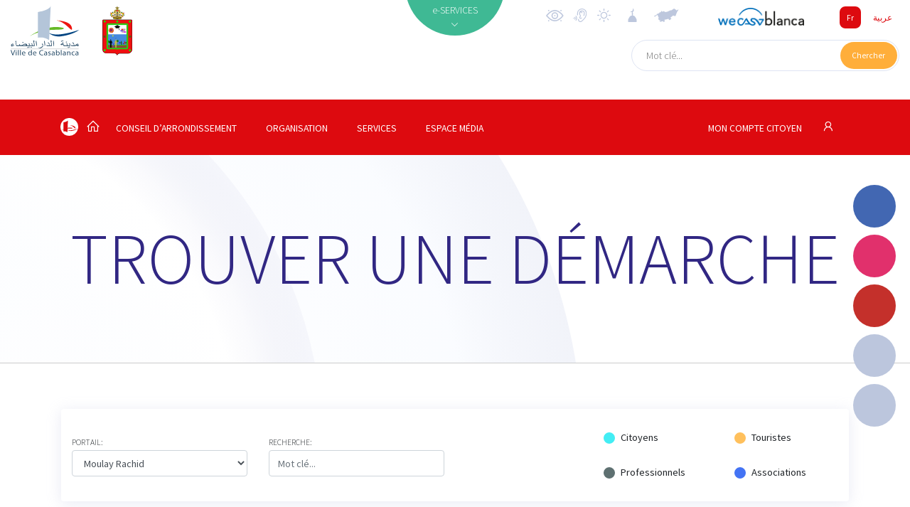

--- FILE ---
content_type: text/html; charset=UTF-8
request_url: https://moulayrachid.casablancacity.ma/fr/demarches
body_size: 13005
content:
<!DOCTYPE html>
<html>

<head>
    <!-- Google Tag Manager -->
    <script>(function(w,d,s,l,i){w[l]=w[l]||[];w[l].push({'gtm.start':
    new Date().getTime(),event:'gtm.js'});var f=d.getElementsByTagName(s)[0],
    j=d.createElement(s),dl=l!='dataLayer'?'&l='+l:'';j.async=true;j.src=
    'https://www.googletagmanager.com/gtm.js?id='+i+dl;f.parentNode.insertBefore(j,f);
    })(window,document,'script','dataLayer','GTM-5PBC2DG');</script>
    <!-- End Google Tag Manager -->
    <meta charset="utf-8">
    <meta name="csrf-token" content="DBEgQuNujMFVfurbsl9fOdLTXmYC4UZajKwDwlfX">
    <meta name="viewport" content="width=device-width, initial-scale=1.0, shrink-to-fit=no">
    <meta property="og:type" content="website" />
<meta property="og:description" content="" />
    <meta property="og:title" content="CasablancaCity.ma - Portail Officiel de la ville de Casablanca" />
    <meta property="og:image" content="https://moulayrachid.casablancacity.ma/couvertures/portail/logo_casablanca.svg" />
    <title>CasablancaCity.ma - Portail Officiel de la ville de Casablanca</title>
    <link rel="stylesheet" href="https://moulayrachid.casablancacity.ma/fonts/line-awesome.min.css">
    <link rel="stylesheet" href="https://moulayrachid.casablancacity.ma/fonts/simple-line-icons.min.css">
    <link rel="stylesheet" href="https://fonts.googleapis.com/css?family=Source+Sans+Pro:200,300,400,600,700">
    <link href="https://fonts.googleapis.com/css?family=Cairo&display=swap" rel="stylesheet">
    <link rel="stylesheet" href="https://moulayrachid.casablancacity.ma/css/flaticon.css?h=52987f7a82e282d118b66d64dad51440">
    <link rel="stylesheet" href="https://cdnjs.cloudflare.com/ajax/libs/animate.css/3.5.2/animate.min.css">
    <link rel="stylesheet" href="https://cdnjs.cloudflare.com/ajax/libs/aos/2.1.1/aos.css">
    <link rel="stylesheet" href="https://cdnjs.cloudflare.com/ajax/libs/OwlCarousel2/2.3.4/assets/owl.carousel.min.css">
    <link rel="stylesheet"
        href="https://cdnjs.cloudflare.com/ajax/libs/OwlCarousel2/2.3.4/assets/owl.theme.default.min.css">
        <link rel="stylesheet" href="https://moulayrachid.casablancacity.ma/css/app.css?id=0996a5a728c5276d5ad9"> 
        <style>
        body {
            font-family: Source Sans Pro;
        }

        .article_item_container .headline:after {
            
            
        }

        .sidemenu_container {
            left: unset;
            right: 20px;
        }

        .small_search_container a {
            left: unset;
            right: 2px;
        }

        .small_search_container input {
            padding-right: unset;
            padding-left: 20px;
        }

        .small_search_container input {
            float: left;
        }

        .side_bar {
            right:0 !important;
        }
                .footer_section {
            background: #266630;
        }
        .menu .sub_menu_container.show {
            height: auto !important;
        }

        .menu,
        .voir_tous_btn div {
            background-color: #dd0a0f !important;
        }

        .btn_lang-active,
        .event_item_container .event_image .image_fx {
            background: #dd0a0f !important;
        }

        .btn_lang {
            color: #dd0a0f;
        }

        .image_bg_fx {
            background-image: -webkit-gradient(linear, 0 0, 0 100%, from(transparent), to( #dd0a0f));
        }

        .footer_section, .headline_container {
            background: #266630;
        }

        
        #menu .dropdown-item {
            color: black;
        }
        .arrd_menu_item .dropdown-item:hover {
            background: #dd0a0f !important;
        }
         

        .mbb-0 {
            margin-bottom: 0 !important;
        }

        .headline_container i::before {
            font-size: inherit;
            margin-left: 0;
        }
        .footer_section .list-unstyled {
            padding-left: unset;
            padding-right: 40px;
        }
        .logo_casa {
            height: 70px;
        }
        
        @media  only screen and (max-width: 425px) {
            .logo {
                height: 50px;
            }
            .logo_casa {
                height: 50px;
            }
        }
        @media  print {
            @page  {
                size: A3 landscape;
            }
        }
        .footer_copyright {
            background-color: #1A1A1B;
            padding: 12px 0;
            color: white;
            font-weight: 300;
        }
    </style>
        <script src="//cdn1.readspeaker.com/script/3/webReader/webReader.js?pids=wr" type="text/javascript"></script>
</head>
<body>
        <!-- Google Tag Manager (noscript) -->
        <noscript><iframe src="https://www.googletagmanager.com/ns.html?id=GTM-5PBC2DG"
        height="0" width="0" style="display:none;visibility:hidden"></iframe></noscript>
        <!-- End Google Tag Manager (noscript) -->
        <!-- RSPEAK_START -->
                <div id="vue">
            <div id="mobile_drawer" class="d-flex d-lg-none justify-content-center"><a
                href="javascript:void(0)" onclick="closeNav()" class="close_menu_btn"><i class="icon-close"></i> </a>
                <ul class="text-uppercase text-center list-unstyled">
                    <li><a href="https://moulayrachid.casablancacity.ma/fr">Accueil</a></li>
                                        <li>
                                                <a href="#menu_83" data-toggle="collapse">Conseil d’arrondissement</a>
                                                <div class="collapse" id="menu_83">
                            <ul class="list-unstyled">
                                                                    <li><a href="https://moulayrachid.casablancacity.ma/fr/categorie/400/presentation">Présentation</a></li>
                                                                    <li><a href="https://moulayrachid.casablancacity.ma/fr/categorie/401/president">Président</a></li>
                                                                    <li><a href="https://moulayrachid.casablancacity.ma/fr/categorie/402/bureau">Bureau</a></li>
                                                                    <li><a href="https://moulayrachid.casablancacity.ma/fr/categorie/403/elus">Élus</a></li>
                                                                    <li><a href="https://moulayrachid.casablancacity.ma/fr/categorie/404/commissions">Commissions</a></li>
                                                                    <li><a href="https://moulayrachid.casablancacity.ma/fr/categorie/405/roles-attributions">Rôles &amp; attributions</a></li>
                                                            </ul>
                        </div>
                    </li>
                                        <li>
                                                <a href="#menu_84" data-toggle="collapse">Organisation</a>
                                                <div class="collapse" id="menu_84">
                            <ul class="list-unstyled">
                                                                    <li><a href="https://moulayrachid.casablancacity.ma/fr/categorie/396/textes-lois">TEXTES &amp; LOIS</a></li>
                                                                    <li><a href="https://moulayrachid.casablancacity.ma/fr/categorie/397/organigramme">Organigramme</a></li>
                                                                    <li><a href="https://moulayrachid.casablancacity.ma/fr/categorie/398/projets">Projets</a></li>
                                                                    <li><a href="https://moulayrachid.casablancacity.ma/fr/categorie/399/budget">Budget</a></li>
                                                            </ul>
                        </div>
                    </li>
                                        <li>
                                                <a href="#menu_85" data-toggle="collapse">Services</a>
                                                <div class="collapse" id="menu_85">
                            <ul class="list-unstyled">
                                                                    <li><a href="https://moulayrachid.casablancacity.ma/fr/categorie/406/services-de-larrondissement">Services de l’arrondissement</a></li>
                                                                    <li><a href="https://moulayrachid.casablancacity.ma/fr/categorie/407/services-exterieurs">Services extérieurs</a></li>
                                                                    <li><a href="https://moulayrachid.casablancacity.ma/fr/categorie/408/services-de-garde">Services de garde</a></li>
                                                                    <li><a href="https://moulayrachid.casablancacity.ma/fr/categorie/409/equipements-communaux">Équipements communaux</a></li>
                                                                    <li><a href="https://moulayrachid.casablancacity.ma/fr/categorie/410/guichet-des-funerailles">guichet des funérailles</a></li>
                                                                    <li><a href="https://moulayrachid.casablancacity.ma/fr/categorie/411/complexe-culturel">Complexe culturel</a></li>
                                                                    <li><a href="https://moulayrachid.casablancacity.ma/fr/categorie/412/espaces-verts">Espaces verts</a></li>
                                                            </ul>
                        </div>
                    </li>
                                        <li>
                                                <a href="#menu_86" data-toggle="collapse">ESPACE MÉDIA</a>
                                                <div class="collapse" id="menu_86">
                            <ul class="list-unstyled">
                                                                    <li><a href="https://moulayrachid.casablancacity.ma/fr/categorie/413/publications">Publications</a></li>
                                                                    <li><a href="https://moulayrachid.casablancacity.ma/fr/categorie/414/mediatheque">MÉDIATHÈQUE</a></li>
                                                                    <li><a href="https://moulayrachid.casablancacity.ma/fr/categorie/415/revue-de-presse">Revue de presse</a></li>
                                                                    <li><a href="https://moulayrachid.casablancacity.ma/fr/categorie/416/localisation">Localisation</a></li>
                                                                    <li><a href="https://moulayrachid.casablancacity.ma/fr/categorie/417/contact">Contact</a></li>
                                                            </ul>
                        </div>
                    </li>
                                    </ul>
            </div>
            <div id="eservices_list" class="eservices_container collapse" dir="ltr">
    <div>
        <div class="container py-5">
                        <div class="row mb-4">
                                <div class="col-2">
                                        <a href="http://moulayrachid.casablancacity.ma/fr/demarches"
                                            class="eservices_item">
                        <div class="d-flex align-items-center justify-content-center flex-column">
                            <em class="flaticon-book"></em><span class="rs_skip">Démarches</span>
                        </div>
                    </a>
                </div>
                                <div class="col-2">
                                        <a href="http://moulayrachid.casablancacity.ma/fr/casa-maps"
                                            class="eservices_item">
                        <div class="d-flex align-items-center justify-content-center flex-column">
                            <em class="flaticon-earth-globe"></em><span class="rs_skip">CasaMaps</span>
                        </div>
                    </a>
                </div>
                                <div class="col-2">
                                        <a href="http://moulayrachid.casablancacity.ma/fr/annuaire"
                                            class="eservices_item">
                        <div class="d-flex align-items-center justify-content-center flex-column">
                            <em class="flaticon-city-hall-1"></em><span class="rs_skip">Annuaire</span>
                        </div>
                    </a>
                </div>
                                <div class="col-2">
                                        <a href="http://moulayrachid.casablancacity.ma/fr/mediatheque"
                                            class="eservices_item">
                        <div class="d-flex align-items-center justify-content-center flex-column">
                            <em class="flaticon-files-5"></em><span class="rs_skip">Médiathèque</span>
                        </div>
                    </a>
                </div>
                                <div class="col-2">
                                        <a href="http://moulayrachid.casablancacity.ma/fr/statistiques"
                                            class="eservices_item">
                        <div class="d-flex align-items-center justify-content-center flex-column">
                            <em class="flaticon-presentation"></em><span class="rs_skip">Statistiques</span>
                        </div>
                    </a>
                </div>
                                <div class="col-2">
                                        <a href="http://moulayrachid.casablancacity.ma/fr/citoyen"
                                            class="eservices_item">
                        <div class="d-flex align-items-center justify-content-center flex-column">
                            <em class="flaticon-key"></em><span class="rs_skip">Compte citoyen</span>
                        </div>
                    </a>
                </div>
                                            </div>
                                    <div class="row mb-4">
                                <div class="col-2">
                                        <a href="http://moulayrachid.casablancacity.ma/fr/recherche"
                                            class="eservices_item">
                        <div class="d-flex align-items-center justify-content-center flex-column">
                            <em class="flaticon-books"></em><span class="rs_skip">Moteur de recherche</span>
                        </div>
                    </a>
                </div>
                                <div class="col-2">
                                                                    <a href="https://www.casablancacity.ma/ar/categorie/520/live-streaming" target="_blank"
                                                                    class="eservices_item">
                        <div class="d-flex align-items-center justify-content-center flex-column">
                            <em class="flaticon-video-file"></em><span class="rs_skip">Live streaming</span>
                        </div>
                    </a>
                </div>
                                <div class="col-2">
                                                                    <a href="https://account.rokhas.ma/karazal/" target="_blank"
                                                                    class="eservices_item">
                        <div class="d-flex align-items-center justify-content-center flex-column">
                            <em class="flaticon-house-3"></em><span class="rs_skip">Autorisations d&#039;Urbanisme</span>
                        </div>
                    </a>
                </div>
                                <div class="col-2">
                                                                    <a href="https://eco.rokhas.ma/karazortal/" target="_blank"
                                                                    class="eservices_item">
                        <div class="d-flex align-items-center justify-content-center flex-column">
                            <em class="flaticon-building"></em><span class="rs_skip">Autorisations Economiques &amp; Commerciales</span>
                        </div>
                    </a>
                </div>
                                <div class="col-2">
                                                                    <a href="https://www.watiqa.ma/index.php5?lang=fr" target="_blank"
                                                                    class="eservices_item">
                        <div class="d-flex align-items-center justify-content-center flex-column">
                            <em class="flaticon-files-1"></em><span class="rs_skip">WATIQA</span>
                        </div>
                    </a>
                </div>
                                <div class="col-2">
                                                                    <a href="https://bodigital.gov.ma/index.php?page=courrier.FormulaireDemande&amp;type=&amp;idOrg=307&amp;lang=fr&amp;h=6b4f63088273e1395d2560fd1a0268c10f804a174f1b9e1aa082099044521427" target="_blank"
                                                                    class="eservices_item">
                        <div class="d-flex align-items-center justify-content-center flex-column">
                            <em class="flaticon-desk"></em><span class="rs_skip">Bureau d&#039;Ordre Digital</span>
                        </div>
                    </a>
                </div>
                                            </div>
                                    <div class="row mb-4">
                                <div class="col-2">
                                                                    <a href="http://casastore.ma/base/langue?code=fr" target="_blank"
                                                                    class="eservices_item">
                        <div class="d-flex align-items-center justify-content-center flex-column">
                            <em class="flaticon-passport"></em><span class="rs_skip">CasaStore</span>
                        </div>
                    </a>
                </div>
                                <div class="col-2">
                                                                    <a href="https://drh.casablancacity.ma/" target="_blank"
                                                                    class="eservices_item">
                        <div class="d-flex align-items-center justify-content-center flex-column">
                            <em class="flaticon-mortgage"></em><span class="rs_skip">Intranet des ressources Humaines</span>
                        </div>
                    </a>
                </div>
                                <div class="col-2">
                                                                    <a href="https://alhalalmadania.ma/fr/Pages/Accueil.aspx" target="_blank"
                                                                    class="eservices_item">
                        <div class="d-flex align-items-center justify-content-center flex-column">
                            <em class="flaticon-open-book"></em><span class="rs_skip">Etat civil</span>
                        </div>
                    </a>
                </div>
                                <div class="col-2">
                                                                    <a href="https://www.idarati.ma/" target="_blank"
                                                                    class="eservices_item">
                        <div class="d-flex align-items-center justify-content-center flex-column">
                            <em class="flaticon-university"></em><span class="rs_skip">Idarati</span>
                        </div>
                    </a>
                </div>
                                <div class="col-2">
                                                                    <a href="https://casain.ma/fr/" target="_blank"
                                                                    class="eservices_item">
                        <div class="d-flex align-items-center justify-content-center flex-column">
                            <em class="flaticon-mortgage-1"></em><span class="rs_skip">CasaIN</span>
                        </div>
                    </a>
                </div>
                                <div class="col-2">
                                                                    <a href="https://chikaya.ma/index.php?page=reclamation.FormulaireDemande&amp;type=1&amp;idOrg=10328&amp;h=9b7fdac68711515bcb73d224cf9175043c7a59c2dd2624568eae865720612f5b" target="_blank"
                                                                    class="eservices_item">
                        <div class="d-flex align-items-center justify-content-center flex-column">
                            <em class="flaticon-email"></em><span class="rs_skip">Casa Chikaya</span>
                        </div>
                    </a>
                </div>
                                                        <div class="col-2">
                <a href="https://moulayrachid.casablancacity.ma/fr/e-services"
                    class="eservices_item">
                    <div class="d-flex align-items-center justify-content-center flex-column on_tous">
                        <i class="icon-options mb-4"></i><span>Voir tous</span>
                    </div>
                </a>
            </div>
        </div>
    </div>
</div>
</div>            <div class="sidemenu_container d-flex flex-column">
        <a href="https://www.facebook.com/VilledeCasablanca" data-aos="fade-left" data-aos-duration="800" class="d-none d-md-inline round_btn round_btn_live">
        <div class="round_btn" style="background-color: #4267b2" data-toggle="tooltip" title="Facebook" data-placement="left">
        <i class="lab la-facebook-f"></i></div>
    </a>
        <a href="https://www.instagram.com/casablancacity.ma/" data-aos="fade-left" data-aos-duration="800" class="d-none d-md-inline round_btn round_btn_live">
        <div class="round_btn" style="background-color: #e1306c" data-toggle="tooltip" title="Instagram" data-placement="left">
        <i class="lab la-instagram"></i></div>
    </a>
        <a href="https://www.youtube.com/channel/UCJKPgHXzY9WsFcvmmb7fjiw" data-aos="fade-left" data-aos-duration="800" class="d-none d-md-inline round_btn round_btn_live">
        <div class="round_btn" style="background-color: #c4302b" data-toggle="tooltip" title="Youtube" data-placement="left">
        <i class="lab la-youtube"></i></div>
    </a>
            <a href="https://moulayrachid.casablancacity.ma/fr/streaming" data-aos="fade-left" data-aos-duration="800" class="d-none d-md-inline round_btn round_btn_live">
        <div class="round_btn" data-toggle="tooltip" title="Live en cours" data-placement="left"><i
                class="icon-camrecorder flash animated infinite"></i></div>
    </a>
        <a href="https://moulayrachid.casablancacity.ma/fr/demarches" data-aos="fade-left" data-aos-duration="800" data-aos-delay="200"
        class="d-none d-md-inline round_btn round_btn_demarches">
        <div class="round_btn" data-toggle="tooltip" title="Trouver une démarche" data-placement="left">
            <i class="icon-organization"></i></div>
    </a>
    <a href="https://moulayrachid.casablancacity.ma/fr/cirm" data-aos="fade-left" data-aos-duration="1000" data-aos-delay="400"
        class="d-none d-md-inline round_btn round_btn_reclamations">
        <div class="round_btn" data-toggle="tooltip" title="Réclamations" data-placement="left"><i
                class="icon-support"></i></div>
    </a>
    <a href="#" data-toggle="modal" data-target="#share" data-aos="fade-left" data-aos-duration="1000"
        data-aos-delay="600" class="round_btn round_btn_reclamations">
        <div class="round_btn" data-toggle="tooltip" title="Partager" data-placement="left"><i
                class="icon-share"></i></div>
    </a>
</div>
<div class="modal fade" id="share">
    <div class="modal-dialog modal-sm">
        <div class="modal-content">
            <div class="modal-header" dir="ltr">
                <h5 class="modal-title text-uppercase">Partager</h5>
                <a href="#" data-dismiss="modal">&times;</a>
            </div>
            <div class="modal-body">
                <a href="#" class="facebook-share" onclick="share()"><svg xmlns="http://www.w3.org/2000/svg" x="0px"
                        y="0px" width="24" height="24" viewBox="0 0 24 24" style=" fill:#fff;" class="mr-2">
                        <path
                            d="M12,2C6.477,2,2,6.477,2,12c0,5.013,3.693,9.153,8.505,9.876V14.65H8.031v-2.629h2.474v-1.749 c0-2.896,1.411-4.167,3.818-4.167c1.153,0,1.762,0.085,2.051,0.124v2.294h-1.642c-1.022,0-1.379,0.969-1.379,2.061v1.437h2.995 l-0.406,2.629h-2.588v7.247C18.235,21.236,22,17.062,22,12C22,6.477,17.523,2,12,2z">
                        </path>
                    </svg> Facebook</a>
                <a class="whatsapp-share" target="_blank" href="#" data-action="share/whatsapp/share">
                    <img src="https://moulayrachid.casablancacity.ma/img/whatsapp.png" height="22" class="mr-2" alt="">
                    Whatsapp
                </a>
                <a href="#" target="_blank" class="twitter-share" id="twitter-share"><svg
                        xmlns="http://www.w3.org/2000/svg" x="0px" y="0px" width="24" height="24" viewBox="0 0 24 24"
                        style=" fill:#fff;" class="mr-2">
                        <path
                            d="M 24 4.300781 C 23.101563 4.699219 22.199219 5 21.199219 5.101563 C 22.199219 4.5 23 3.5 23.398438 2.398438 C 22.398438 3 21.398438 3.398438 20.300781 3.601563 C 19.300781 2.601563 18 2 16.601563 2 C 13.898438 2 11.699219 4.199219 11.699219 6.898438 C 11.699219 7.300781 11.699219 7.699219 11.800781 8 C 7.699219 7.800781 4.101563 5.898438 1.699219 2.898438 C 1.199219 3.601563 1 4.5 1 5.398438 C 1 7.101563 1.898438 8.601563 3.199219 9.5 C 2.398438 9.398438 1.601563 9.199219 1 8.898438 C 1 8.898438 1 8.898438 1 9 C 1 11.398438 2.699219 13.398438 4.898438 13.800781 C 4.5 13.898438 4.101563 14 3.601563 14 C 3.300781 14 3 14 2.699219 13.898438 C 3.300781 15.898438 5.101563 17.300781 7.300781 17.300781 C 5.601563 18.601563 3.5 19.398438 1.199219 19.398438 C 0.800781 19.398438 0.398438 19.398438 0 19.300781 C 2.199219 20.699219 4.800781 21.5 7.5 21.5 C 16.601563 21.5 21.5 14 21.5 7.5 C 21.5 7.300781 21.5 7.101563 21.5 6.898438 C 22.5 6.199219 23.300781 5.300781 24 4.300781">
                        </path>
                    </svg> Twitter</a>

                <a href="#" target="_blank" class="linkedin-share" id="linkedin-share"><svg
                        xmlns="http://www.w3.org/2000/svg" x="0px" y="0px" width="24" height="24" viewBox="0 0 24 24"
                        style=" fill: #fff;" class="mr-2">
                        <path
                            d="M19,3H5C3.895,3,3,3.895,3,5v14c0,1.105,0.895,2,2,2h14c1.105,0,2-0.895,2-2V5C21,3.895,20.105,3,19,3z M9,17H6.477v-7H9 V17z M7.694,8.717c-0.771,0-1.286-0.514-1.286-1.2s0.514-1.2,1.371-1.2c0.771,0,1.286,0.514,1.286,1.2S8.551,8.717,7.694,8.717z M18,17h-2.442v-3.826c0-1.058-0.651-1.302-0.895-1.302s-1.058,0.163-1.058,1.302c0,0.163,0,3.826,0,3.826h-2.523v-7h2.523v0.977 C13.93,10.407,14.581,10,15.802,10C17.023,10,18,10.977,18,13.174V17z">
                        </path>
                    </svg> Linkedin</a>
                <a href="#" class="btn btn-primary text-white d-block btn-clip" data-content="Copié !"
                    data-placement="top"><img src="https://img.icons8.com/material-rounded/24/ffffff/copy.png"
                        class="mr-2"> Copier le lien</a>
                <a href="#" class="btn btn-success text-white d-block mt-2" data-dismiss="modal" onclick="javascript:setTimeout(()=>{window.print()}, 400);"><img
                        src="https://img.icons8.com/material-sharp/24/ffffff/print.png" class="mr-2"> Imprimer</a>
                <input type="hidden" id="input-url" value="Copié!">
            </div>
        </div>
    </div>
</div>            <header id="header" class="header_non_index" dir="ltr">
                <div class="container-fluid navigation rs_skip" dir="ltr">
    <div class="row">
        <div class="col-lg-3 col-6 d-flex">
                        <a href="https://www.casablancacity.ma/fr">
                <img src="https://moulayrachid.casablancacity.ma/couvertures/portail/logo_casablanca.svg" class="mt-2 mr-4 logo_casa" alt="">
            </a>
                        <a href="https://moulayrachid.casablancacity.ma/fr">
                                <img src="https://moulayrachid.casablancacity.ma/couvertures/portail/OkD67yKjlDr8Fz7KQLhi45eU29stGV4xGy4jJFaS.png" class="logo mt-2 ml-2">
                            </a>
        </div>
        <div class="col-lg-2 text-lg-right pt-3 d-lg-inline d-none">
        </div>
        <div class="col-lg-2 nav_mid_menu position-relative p-0 d-lg-inline d-none">
            <div class="m-auto absolute_eservices">
                <a id="eservices_collapse" href="#eservices_list" data-toggle="collapse" role="button" aria-expanded="false"
                    aria-controls="eservices_list">
                    <div class="eservices_cercle"><span>e-SERVICES</span><i
                            class="la la-angle-down d-block text-center pt-1 font-1 animated infinite flash" id="la-angle"></i></div>
                </a>
            </div>
        </div>
        <div class="col-lg-5 align-items-end d-flex flex-column col-6">
            <div class="justify-content-between d-flex w-100 align-items-center">
                <a class="d-none d-md-inline" href="https://moulayrachid.casablancacity.ma/fr/contrast/enable">
                    <img class="pt-2 mt-1 d-none d-md-inline widgets" data-placement="bottom" title="Activer les contrastes élevés" style="height: 30px" src="https://moulayrachid.casablancacity.ma/images/accessbilite.svg">
                </a>
                <a class="d-none d-md-inline" href="https://moulayrachid.casablancacity.ma/fr/readspeaker/enable">
                    <img class="pt-2 mt-1 d-none d-md-inline widgets" data-placement="bottom" title="Activer l'assistance vocale" src="https://moulayrachid.casablancacity.ma/images/speaker.svg">
                </a>
                                <img data-toggle="modal" data-target="#meteo" data-placement="bottom" title="Météo à Casablanca" class="pt-2 mt-1 d-none d-md-inline widgets" src="https://moulayrachid.casablancacity.ma/images/meteo.svg">
                <img data-toggle="modal" data-target="#priere" data-placement="bottom" title="Horaires de prière" class="pt-2 mt-1 d-none d-md-inline widgets" src="https://moulayrachid.casablancacity.ma/images/salat.svg" alt="">
                                <div class="mr-xl-5">
                                        <a href="#" data-toggle="modal" data-target="#modal_arrondissements" class="arrondissements_liste">
                        <img class="pt-2 mt-1 widgets" data-placement="bottom" title="Arrondissements" src="https://moulayrachid.casablancacity.ma/images/casa_map_grey.svg">
                    </a>
                                    </div>
                <div class="">
                    <a href="http://www.wecasablanca.com" class="d-inline" target="_blank" rel="nofollow">
                        <img src="https://moulayrachid.casablancacity.ma/img/logo_wecasablanca.png?h=d2dc145ec9f28844ed57d04801e01934"
                            class="logo_wecasablanca mr-5 d-lg-inline d-none" />
                    </a>
                </div>
                <div class="lang_container d-lg-inline d-flex align-items-center">
                    <div>
                        <a href="https://moulayrachid.casablancacity.ma/fr/demarches" class="btn_lang btn_lang-active mr-1">Fr</a>
                        <a href="https://moulayrachid.casablancacity.ma/ar/demarches" class="btn_lang ">عربية</a>
                    </div>
                </div>
            </div>
                            <form dir="ltr" action="https://moulayrachid.casablancacity.ma/fr/recherche" method="GET" class="small_search_container d-md-inline d-none" style="margin-top:1.3em;">
                <input type="text" name="motcle" placeholder="Mot clé..." dir="ltr">
                    <a href="#"  onclick="this.closest('form').submit();return false;">
                        <div><span>Chercher</span></div>
                    </a>
                </form>
                    </div>
    </div>
    <div class="container d-flex d-md-none mb-3">
                    <form dir="ltr" action="https://moulayrachid.casablancacity.ma/fr/recherche" method="GET" class="w-100 small_search_container d-inline" style="margin-top:1.3em;">
            <input type="text" name="motcle" placeholder="Mot clé..." dir="ltr">
                <a href="#"  onclick="this.closest('form').submit();return false;">
                    <div><span>Chercher</span></div>
                </a>
            </form>
            </div>
</div>
<prieres lang="fr"></prieres>
<meteo lang="fr"></meteo>
            </header>
            <div id="menu_container" class="menu_container">
    <div id="menu" class="menu" >
        <div class="container d-flex justify-content-between" dir="ltr">
            <ul class="list-unstyled list-inline m-0 menu_ul nav d-lg-inline d-none" role="tablist"
                style="padding: 0 !important;">

                <li class="list-inline-item" style="padding:0;">
                    <a href="https://www.casablancacity.ma/fr" style="padding:0">
                        <img src="https://moulayrachid.casablancacity.ma/img/picto_casablanca.svg" style="margin-top:-7px;" />
                    </a>
                </li>  
                                <li class="list-inline-item pr-3 ml-2">
                    <a href="https://moulayrachid.casablancacity.ma/fr" class="nav-link2"  style="padding:0;">
                        <i class="la la-home" style="font-size:20px;"></i>
                    </a>
                </li>
                                                                <li class="list-inline-item dropdown show arrd_menu_item">
                    <a href="#" role="button" id="dropdown83"
                        data-toggle="dropdown">Conseil d’arrondissement</a>
                    <div class="dropdown-menu" aria-labelledby="dropdown83">
                                                <a href="https://moulayrachid.casablancacity.ma/fr/categorie/400/presentation"
                            class="dropdown-item">Présentation</a>
                                                <a href="https://moulayrachid.casablancacity.ma/fr/categorie/401/president"
                            class="dropdown-item">Président</a>
                                                <a href="https://moulayrachid.casablancacity.ma/fr/categorie/402/bureau"
                            class="dropdown-item">Bureau</a>
                                                <a href="https://moulayrachid.casablancacity.ma/fr/categorie/403/elus"
                            class="dropdown-item">Élus</a>
                                                <a href="https://moulayrachid.casablancacity.ma/fr/categorie/404/commissions"
                            class="dropdown-item">Commissions</a>
                                                <a href="https://moulayrachid.casablancacity.ma/fr/categorie/405/roles-attributions"
                            class="dropdown-item">Rôles &amp; attributions</a>
                                            </div>
                </li>
                                <li class="list-inline-item dropdown show arrd_menu_item">
                    <a href="#" role="button" id="dropdown84"
                        data-toggle="dropdown">Organisation</a>
                    <div class="dropdown-menu" aria-labelledby="dropdown84">
                                                <a href="https://moulayrachid.casablancacity.ma/fr/categorie/396/textes-lois"
                            class="dropdown-item">TEXTES &amp; LOIS</a>
                                                <a href="https://moulayrachid.casablancacity.ma/fr/categorie/397/organigramme"
                            class="dropdown-item">Organigramme</a>
                                                <a href="https://moulayrachid.casablancacity.ma/fr/categorie/398/projets"
                            class="dropdown-item">Projets</a>
                                                <a href="https://moulayrachid.casablancacity.ma/fr/categorie/399/budget"
                            class="dropdown-item">Budget</a>
                                            </div>
                </li>
                                <li class="list-inline-item dropdown show arrd_menu_item">
                    <a href="#" role="button" id="dropdown85"
                        data-toggle="dropdown">Services</a>
                    <div class="dropdown-menu" aria-labelledby="dropdown85">
                                                <a href="https://moulayrachid.casablancacity.ma/fr/categorie/406/services-de-larrondissement"
                            class="dropdown-item">Services de l’arrondissement</a>
                                                <a href="https://moulayrachid.casablancacity.ma/fr/categorie/407/services-exterieurs"
                            class="dropdown-item">Services extérieurs</a>
                                                <a href="https://moulayrachid.casablancacity.ma/fr/categorie/408/services-de-garde"
                            class="dropdown-item">Services de garde</a>
                                                <a href="https://moulayrachid.casablancacity.ma/fr/categorie/409/equipements-communaux"
                            class="dropdown-item">Équipements communaux</a>
                                                <a href="https://moulayrachid.casablancacity.ma/fr/categorie/410/guichet-des-funerailles"
                            class="dropdown-item">guichet des funérailles</a>
                                                <a href="https://moulayrachid.casablancacity.ma/fr/categorie/411/complexe-culturel"
                            class="dropdown-item">Complexe culturel</a>
                                                <a href="https://moulayrachid.casablancacity.ma/fr/categorie/412/espaces-verts"
                            class="dropdown-item">Espaces verts</a>
                                            </div>
                </li>
                                <li class="list-inline-item dropdown show arrd_menu_item">
                    <a href="#" role="button" id="dropdown86"
                        data-toggle="dropdown">ESPACE MÉDIA</a>
                    <div class="dropdown-menu" aria-labelledby="dropdown86">
                                                <a href="https://moulayrachid.casablancacity.ma/fr/categorie/413/publications"
                            class="dropdown-item">Publications</a>
                                                <a href="https://moulayrachid.casablancacity.ma/fr/categorie/414/mediatheque"
                            class="dropdown-item">MÉDIATHÈQUE</a>
                                                <a href="https://moulayrachid.casablancacity.ma/fr/categorie/415/revue-de-presse"
                            class="dropdown-item">Revue de presse</a>
                                                <a href="https://moulayrachid.casablancacity.ma/fr/categorie/416/localisation"
                            class="dropdown-item">Localisation</a>
                                                <a href="https://moulayrachid.casablancacity.ma/fr/categorie/417/contact"
                            class="dropdown-item">Contact</a>
                                            </div>
                </li>
                                
            </ul><a onclick="openNav()" href="javascript:void(0)"
                class="mobile_menu d-lg-none d-flex align-items-center">
                <div><i class="icon-menu"></i></div>
            </a>
            <div class="espace_citoyen_menu">
                <div class="citoyen_btn">
                    <a href="https://moulayrachid.casablancacity.ma/fr/citoyen">
                                                                            MON COMPTE CITOYEN                                                <i class="la la-user ml-4" style="font-size:20px"></i>
                    </a>
                </div>
            </div>
        </div>
            </div>
</div>            <main dir="ltr">
                <section class="main" style="min-height:800px;">
                    <div class="container-fluid bg_demarches py-5">
    <div class="container">
        <div class="row">
            <div class="col-md-12">
                <h1 class="py-5 text-center index_heading font-weight-light text-purple text-uppercase">Trouver une démarche</h1>
            </div>
        </div>
    </div>
</div>

<div class="container mt-5">
    <demarches
    lang="fr"
    url="https://moulayrachid.casablancacity.ma/fr/demarche/ID/SLUG" 
    domain="moulayrachid"
    :mobile="0"
    :contrast="0"
    ></demarches>
</div>
                </section>
                <!-- Modal -->
        <div class="modal fade" id="modal_arrondissements" tabindex="-1" role="dialog" aria-labelledby="modal_arrondissements" aria-hidden="true">
          <div class="modal-dialog modal-lg" role="document">
            <div class="modal-content" >
               <div class="modal-header" dir="ltr">
                <h1 class="w-100 modal-title d-block text-uppercase font-weight-light ">Mon arrondissement</h1>
                <button type="button" class="close" data-dismiss="modal" aria-label="Close">
                  <span aria-hidden="true">&times;</span>
                </button>
              </div>
              <div class="modal-body">
                <p class="lead 1">Accédez au portail dédié à votre arrondissement pour consulter toutes ses actualités et connaître ses projets en cours.</p>
                <mon-arrondissement :arrondissements="{&quot;url&quot;:&quot;casablancacity.ma&quot;,&quot;locale&quot;:&quot;fr&quot;,&quot;Anfa&quot;:{&quot;name&quot;:&quot;Anfa&quot;,&quot;subdomain&quot;:&quot;anfa&quot;},&quot;Maarif&quot;:{&quot;name&quot;:&quot;Ma\u00e2rif&quot;,&quot;subdomain&quot;:&quot;maarif&quot;},&quot;Sidi_Belyout&quot;:{&quot;name&quot;:&quot;Sidi Belyout&quot;,&quot;subdomain&quot;:&quot;sidibelyout&quot;},&quot;Al_Fida&quot;:{&quot;name&quot;:&quot;Al Fida&quot;,&quot;subdomain&quot;:&quot;alfida&quot;},&quot;Mers_Sultan&quot;:{&quot;name&quot;:&quot;Mers Sultan&quot;,&quot;subdomain&quot;:&quot;merssultan&quot;},&quot;Ain_Sebaa&quot;:{&quot;name&quot;:&quot;A\u00efn Seba\u00e2&quot;,&quot;subdomain&quot;:&quot;ainsebaa&quot;},&quot;Hay_Mohammadi&quot;:{&quot;name&quot;:&quot;Hay Mohammadi&quot;,&quot;subdomain&quot;:&quot;haymohammadi&quot;},&quot;Roches_Noires&quot;:{&quot;name&quot;:&quot;Essoukhour Assawda&quot;,&quot;subdomain&quot;:&quot;essoukhourassawda&quot;},&quot;Hay_Hassani&quot;:{&quot;name&quot;:&quot;Hay Hassani&quot;,&quot;subdomain&quot;:&quot;hayhassani&quot;},&quot;Ain_Chock&quot;:{&quot;name&quot;:&quot;A\u00efn Chock&quot;,&quot;subdomain&quot;:&quot;ainchock&quot;},&quot;Sidi_Bernoussi&quot;:{&quot;name&quot;:&quot;Sidi Bernoussi&quot;,&quot;subdomain&quot;:&quot;sidibernoussi&quot;},&quot;Ben_Msik&quot;:{&quot;name&quot;:&quot;Ben M&#039;sik&quot;,&quot;subdomain&quot;:&quot;benmsik&quot;},&quot;Sbata&quot;:{&quot;name&quot;:&quot;Sbata&quot;,&quot;subdomain&quot;:&quot;sbata&quot;},&quot;Moulay_Rachid&quot;:{&quot;name&quot;:&quot;Moulay Rachid&quot;,&quot;subdomain&quot;:&quot;moulayrachid&quot;},&quot;Sidi_Othmane&quot;:{&quot;name&quot;:&quot;Sidi Othman&quot;,&quot;subdomain&quot;:&quot;sidiothmane&quot;},&quot;Sidi_Moumen&quot;:{&quot;name&quot;:&quot;Sidi Moumen&quot;,&quot;subdomain&quot;:&quot;sidimoumen&quot;}}" lang="fr"></mon-arrondissement>
                
              </div>
            </div>
          </div>
        </div>

<!-- Modal -->
            </main>
            <footer>
    <section class="footer_section container-fluid text-left" dir="ltr">
        <div class="container rs_skip">
            <div class="row">
                <div class="col-md-2 text-center" dir="ltr">
                    <div class="row my-4">
                        <div class="col-md-12 col-6 offset-md-0 offset-3">
                            <a href="https://www.casablancacity.ma/fr">
                            <img
                            src="https://moulayrachid.casablancacity.ma/img/logo_casablanca.svg?h=86256703b2f17c1e6bbf306402a5131e"
                            class="img-fluid w-100 filter-white">
                        </a>
                        </div>
                    </div>
                    <div class="row mb-1">
                        <div class="col-md-12 col-md-12 col-8 offset-md-0 offset-2">
                            <a href="https://play.google.com/store/apps/details?id=stagemaroc.casa_city_mobile" target="_blank"><img src="https://moulayrachid.casablancacity.ma/img/android.png" class="img-fluid w-75 mob_link" /></a>
                        </div>
                    </div>
                    <div class="row mb-1">
                        <div class="col-md-12 col-md-12 col-8 offset-md-0 offset-2">
                            <a href="https://apps.apple.com/us/app/casablanca-city/id1515545441?l=fr&ls=1" target="_blank"><img src="https://moulayrachid.casablancacity.ma/img/ios.png" class="img-fluid w-75 mob_link" /></a>
                        </div>
                    </div>
                    <div class="row">
                        <div class="col-md-12 col-8 offset-md-0 offset-2">
                            <a href="http://casastore.ma/applications/app/1063/portail-de-casablanca" target="_blank">
                                <img src="https://moulayrachid.casablancacity.ma/images/casastore_download.png" class="img-fluid w-75 mob_link" alt="">
                            </a>
                        </div>
                    </div>
                    <newsletter :portail="11" lang="fr"></newsletter>
                </div>
                                <div class="col-md-3 d-none d-md-inline-block">
                    <span
                        class="text-uppercase font-3">Conseil d’arrondissement</span>
                    <ul class="list-unstyled text-capitalize px-0">
                                                                                <li>
                                <a class="text-white" href="https://moulayrachid.casablancacity.ma/fr/categorie/400">
                                    Présentation
                                </a>
                            </li>
                                                        <li>
                                <a class="text-white" href="https://moulayrachid.casablancacity.ma/fr/categorie/401">
                                    Président
                                </a>
                            </li>
                                                        <li>
                                <a class="text-white" href="https://moulayrachid.casablancacity.ma/fr/categorie/402">
                                    Bureau
                                </a>
                            </li>
                                                        <li>
                                <a class="text-white" href="https://moulayrachid.casablancacity.ma/fr/categorie/403">
                                    Élus
                                </a>
                            </li>
                                                        <li>
                                <a class="text-white" href="https://moulayrachid.casablancacity.ma/fr/categorie/404">
                                    Commissions
                                </a>
                            </li>
                                                        <li>
                                <a class="text-white" href="https://moulayrachid.casablancacity.ma/fr/categorie/405">
                                    Rôles &amp; attributions
                                </a>
                            </li>
                                                                        </ul>
                </div>
                                <div class="col-md-2 d-none d-md-inline-block">
                    <span
                        class="text-uppercase font-3">Organisation</span>
                    <ul class="list-unstyled text-capitalize px-0">
                                                                                <li>
                                <a class="text-white" href="https://moulayrachid.casablancacity.ma/fr/categorie/396">
                                    TEXTES &amp; LOIS
                                </a>
                            </li>
                                                        <li>
                                <a class="text-white" href="https://moulayrachid.casablancacity.ma/fr/categorie/397">
                                    Organigramme
                                </a>
                            </li>
                                                        <li>
                                <a class="text-white" href="https://moulayrachid.casablancacity.ma/fr/categorie/398">
                                    Projets
                                </a>
                            </li>
                                                        <li>
                                <a class="text-white" href="https://moulayrachid.casablancacity.ma/fr/categorie/399">
                                    Budget
                                </a>
                            </li>
                                                                        </ul>
                </div>
                                <div class="col-md-3 d-none d-md-inline-block">
                    <span
                        class="text-uppercase font-3">Services</span>
                    <ul class="list-unstyled text-capitalize px-0">
                                                                                <li>
                                <a class="text-white" href="https://moulayrachid.casablancacity.ma/fr/categorie/406">
                                    Services de l’arrondissement
                                </a>
                            </li>
                                                        <li>
                                <a class="text-white" href="https://moulayrachid.casablancacity.ma/fr/categorie/407">
                                    Services extérieurs
                                </a>
                            </li>
                                                        <li>
                                <a class="text-white" href="https://moulayrachid.casablancacity.ma/fr/categorie/408">
                                    Services de garde
                                </a>
                            </li>
                                                        <li>
                                <a class="text-white" href="https://moulayrachid.casablancacity.ma/fr/categorie/409">
                                    Équipements communaux
                                </a>
                            </li>
                                                        <li>
                                <a class="text-white" href="https://moulayrachid.casablancacity.ma/fr/categorie/410">
                                    guichet des funérailles
                                </a>
                            </li>
                                                        <li>
                                <a class="text-white" href="https://moulayrachid.casablancacity.ma/fr/categorie/411">
                                    Complexe culturel
                                </a>
                            </li>
                                                        <li>
                                <a class="text-white" href="https://moulayrachid.casablancacity.ma/fr/categorie/412">
                                    Espaces verts
                                </a>
                            </li>
                                                                        </ul>
                </div>
                                <div class="col-md-2 d-none d-md-inline-block">
                    <span
                        class="text-uppercase font-3">ESPACE MÉDIA</span>
                    <ul class="list-unstyled text-capitalize px-0">
                                                                                <li>
                                <a class="text-white" href="https://moulayrachid.casablancacity.ma/fr/categorie/413">
                                    Publications
                                </a>
                            </li>
                                                        <li>
                                <a class="text-white" href="https://moulayrachid.casablancacity.ma/fr/categorie/414">
                                    MÉDIATHÈQUE
                                </a>
                            </li>
                                                        <li>
                                <a class="text-white" href="https://moulayrachid.casablancacity.ma/fr/categorie/415">
                                    Revue de presse
                                </a>
                            </li>
                                                        <li>
                                <a class="text-white" href="https://moulayrachid.casablancacity.ma/fr/categorie/416">
                                    Localisation
                                </a>
                            </li>
                                                        <li>
                                <a class="text-white" href="https://moulayrachid.casablancacity.ma/fr/categorie/417">
                                    Contact
                                </a>
                            </li>
                                                                        </ul>
                </div>
                            </div>
            <div class="d-flex justify-content-end">
                <div>
                                            <a href="https://www.facebook.com/VilledeCasablanca"><i class="lab la-facebook-f text-white" style="font-size: x-large"></i></a>
                                            <a href="https://www.instagram.com/casablancacity.ma/"><i class="lab la-instagram text-white" style="font-size: x-large"></i></a>
                                            <a href="https://www.youtube.com/channel/UCJKPgHXzY9WsFcvmmb7fjiw"><i class="lab la-youtube text-white" style="font-size: x-large"></i></a>
                                    </div>
            </div>
        </div>
    </section>
    <section class="footer_copyright">
        <div class="container text-left">
            <div class="row" dir="ltr">
                <div class="col-md-5">
                    <ul class="list-unstyled m-0 p-0">
                                        <li class="d-inline mr-2">
                        <a class="text-white text-capitalize" href="https://moulayrachid.casablancacity.ma/fr/site-map">Plan du site</a>
                        <a class="text-white text-capitalize mx-4" href="https://moulayrachid.casablancacity.ma/fr/reglement/1018/mentions-legales">Mentions légales</a>
                    </li>
                    </ul>
                </div>
                <div class="col-md-3" dir="ltr">
                    <span class="font-3"><span>Contact : </span><a class="text-white" href="mailto:webmaster@casablancacity.ma">Webmaster@CasablancaCity.ma</a></span>
                </div>
                <div class="col-md-4 text-md-right" dir="ltr">
                    <span>&copy; Copyright 2026 , tous les droits sont réservés</span>
                </div>
            </div>
        </div>
    </section>
</footer>
        </div>
  
    <div id="fb-root"></div>
    <script src="https://moulayrachid.casablancacity.ma/js/app.js?id=59aa3e2983ab9e951f03"></script>
    <script src="https://stackpath.bootstrapcdn.com/bootstrap/4.3.1/js/bootstrap.min.js" integrity="sha384-JjSmVgyd0p3pXB1rRibZUAYoIIy6OrQ6VrjIEaFf/nJGzIxFDsf4x0xIM+B07jRM" crossorigin="anonymous"></script>
    <script src="https://moulayrachid.casablancacity.ma/js/bs-animation.js?h=cc4d20340936b09bec81533dd59db3a8"></script>
    <script src="https://cdnjs.cloudflare.com/ajax/libs/aos/2.1.1/aos.js"></script>
    <script src="https://cdnjs.cloudflare.com/ajax/libs/OwlCarousel2/2.3.4/owl.carousel.min.js"></script>
    <script src="https://cdnjs.cloudflare.com/ajax/libs/clipboard.js/1.5.10/clipboard.min.js"></script>
    <script src="https://moulayrachid.casablancacity.ma/js/owl-carousel-trigger.js?h=b461a6a943dfe1dbf34236ecbbdd3283"></script>
    <script>
        // URL PARTAGE COPY URL TO CLIPBOAD
        var urls = document.location.href;

        new Clipboard('.btn-clip', {
          text: function() {
            return urls;
          }
        });

        $('.btn-clip').popover().click(function () {
            setTimeout(function () {
                $('.btn-clip').popover('hide');
            }, 2000);
        });
        // END

        $(function () {
            $('.navigation .widgets').tooltip();
            var page_title = document.title;
            $(".whatsapp-share").attr('href', `https://web.whatsapp.com/send?text=${page_title}%0A${urls}`);
            var title = $("meta[property='og:title']").attr('content');
            var url = `https://twitter.com/share?text=&url=https://moulayrachid.casablancacity.ma/fr/demarches`;
            var url_linkedin = `https://www.linkedin.com/sharing/share-offsite/?url=https://moulayrachid.casablancacity.ma/fr/demarches`;
            $("#linkedin-share").attr('href', url_linkedin);
            $("#twitter-share").attr('href', url);


            $("#menu").on("mouseover", ".nav-link", function() {
                $("#menu .nav-link").removeClass('active');
                $(".sub_menu_container").addClass('active show');
                $(this).addClass('active');
                var id = $(this).attr('href');
                $("#menu .tab-pane").removeClass('show active');
                $(id).addClass('show active');
            });

            $(document).on("mouseover", function() {
                if($(event.target).closest('.sub_menu_container').length === 0 && $(event.target).closest('#menu .nav-link').length === 0) {
                    $(".sub_menu_container").removeClass('show active');
                    $("#menu .nav-link").removeClass('active');
                    $("#menu .tab-pane").removeClass('show active');
                }
            });
        });
        window.fbAsyncInit = function() {
            FB.init({
                appId   : 487302662117739,
                status  : true,
                xfbml   : true,
                version : 'v4.0'
            });
        }
        
        function share() {
            FB.ui({
                method: 'share',
                href: 'https://moulayrachid.casablancacity.ma/fr/demarches'
            }, function(response){});
        }
    </script>
    <script type="text/javascript">
            $('#eservices_list').on('show.bs.collapse', function () {
              $('#la-angle').addClass('rotate_angle').removeClass('flash animated infinite');
            });
            $('#eservices_list').on('hidden.bs.collapse', function () {
              $('#la-angle').removeClass('rotate_angle').addClass('flash animated infinite');
            });
    </script>
    <script async defer crossorigin="anonymous" src="https://connect.facebook.net/fr_FR/sdk.js#xfbml=1&version=v4.0"></script>
        <!-- RSPEAK_STOP -->
</body>

</html>


--- FILE ---
content_type: text/css
request_url: https://moulayrachid.casablancacity.ma/css/flaticon.css?h=52987f7a82e282d118b66d64dad51440
body_size: 2183
content:
@font-face {
  font-family: "Flaticon";
  src: url("../fonts/Flaticon.eot");
  src: url("../fonts/Flaticon.eot?#iefix") format("embedded-opentype"),
       url("../fonts/Flaticon.woff2") format("woff2"),
       url("../fonts/Flaticon.woff") format("woff"),
       url("../fonts/Flaticon.ttf") format("truetype"),
       url("../fonts/Flaticon.svg#Flaticon") format("svg");
  font-weight: normal;
  font-style: normal;
}
[class^="flaticon-"]:before, [class*=" flaticon-"]:before, [class^="flaticon-"]:after, [class*=" flaticon-"]:after {
  font-family: Flaticon;
  font-size: 20px;
  font-style: normal;
  margin-left: 20px;
}

.flaticon-home:before {
  content: "\f100";
}

.flaticon-book:before {
  content: "\f101";
}

.flaticon-university:before {
  content: "\f102";
}

.flaticon-earth-globe:before {
  content: "\f103";
}

.flaticon-diploma:before {
  content: "\f104";
}

.flaticon-books:before {
  content: "\f105";
}

.flaticon-bell:before {
  content: "\f106";
}

.flaticon-mortarboard:before {
  content: "\f107";
}

.flaticon-open-book:before {
  content: "\f108";
}

.flaticon-traffic-light:before {
  content: "\f109";
}

.flaticon-city-hall:before {
  content: "\f10a";
}

.flaticon-city-hall-1:before {
  content: "\f10b";
}

.flaticon-monument:before {
  content: "\f10c";
}

.flaticon-skyscraper:before {
  content: "\f10d";
}

.flaticon-scooter:before {
  content: "\f10e";
}

.flaticon-charity:before {
  content: "\f10f";
}

.flaticon-house:before {
  content: "\f110";
}

.flaticon-key:before {
  content: "\f111";
}

.flaticon-mortgage:before {
  content: "\f112";
}

.flaticon-house-1:before {
  content: "\f113";
}

.flaticon-engineer:before {
  content: "\f114";
}

.flaticon-search:before {
  content: "\f115";
}

.flaticon-contract:before {
  content: "\f116";
}

.flaticon-for-sale:before {
  content: "\f117";
}

.flaticon-house-2:before {
  content: "\f118";
}

.flaticon-building:before {
  content: "\f119";
}

.flaticon-house-3:before {
  content: "\f11a";
}

.flaticon-building-1:before {
  content: "\f11b";
}

.flaticon-house-4:before {
  content: "\f11c";
}

.flaticon-blueprint:before {
  content: "\f11d";
}

.flaticon-house-5:before {
  content: "\f11e";
}

.flaticon-house-6:before {
  content: "\f11f";
}

.flaticon-real-estate:before {
  content: "\f120";
}

.flaticon-blueprint-1:before {
  content: "\f121";
}

.flaticon-mortgage-1:before {
  content: "\f122";
}

.flaticon-house-7:before {
  content: "\f123";
}

.flaticon-microchip:before {
  content: "\f124";
}

.flaticon-keyboard:before {
  content: "\f125";
}

.flaticon-mouse:before {
  content: "\f126";
}

.flaticon-computer:before {
  content: "\f127";
}

.flaticon-iphone:before {
  content: "\f128";
}

.flaticon-robot:before {
  content: "\f129";
}

.flaticon-devices:before {
  content: "\f12a";
}

.flaticon-imac:before {
  content: "\f12b";
}

.flaticon-factory:before {
  content: "\f12c";
}

.flaticon-light-bulb:before {
  content: "\f12d";
}

.flaticon-wind-engine:before {
  content: "\f12e";
}

.flaticon-pumpjack:before {
  content: "\f12f";
}

.flaticon-tank:before {
  content: "\f130";
}

.flaticon-plug:before {
  content: "\f131";
}

.flaticon-microphone:before {
  content: "\f132";
}

.flaticon-levels:before {
  content: "\f133";
}

.flaticon-audio-file:before {
  content: "\f134";
}

.flaticon-acrobat:before {
  content: "\f135";
}

.flaticon-video-file:before {
  content: "\f136";
}

.flaticon-files:before {
  content: "\f137";
}

.flaticon-files-1:before {
  content: "\f138";
}

.flaticon-zip:before {
  content: "\f139";
}

.flaticon-video-file-1:before {
  content: "\f13a";
}

.flaticon-files-2:before {
  content: "\f13b";
}

.flaticon-files-3:before {
  content: "\f13c";
}

.flaticon-files-4:before {
  content: "\f13d";
}

.flaticon-files-5:before {
  content: "\f13e";
}

.flaticon-armchair:before {
  content: "\f13f";
}

.flaticon-office-chair:before {
  content: "\f140";
}

.flaticon-desk:before {
  content: "\f141";
}

.flaticon-wedding-rings:before {
  content: "\f142";
}

.flaticon-rose:before {
  content: "\f143";
}

.flaticon-cupid:before {
  content: "\f144";
}

.flaticon-love-letter:before {
  content: "\f145";
}

.flaticon-digital-camera:before {
  content: "\f146";
}

.flaticon-tripod:before {
  content: "\f147";
}

.flaticon-photo-camera:before {
  content: "\f148";
}

.flaticon-saturn:before {
  content: "\f149";
}

.flaticon-observatory:before {
  content: "\f14a";
}

.flaticon-astronaut:before {
  content: "\f14b";
}

.flaticon-ufo:before {
  content: "\f14c";
}

.flaticon-alien:before {
  content: "\f14d";
}

.flaticon-rocket:before {
  content: "\f14e";
}

.flaticon-planet-earth:before {
  content: "\f14f";
}

.flaticon-venus:before {
  content: "\f150";
}

.flaticon-moon-rover:before {
  content: "\f151";
}

.flaticon-satellite:before {
  content: "\f152";
}

.flaticon-archery:before {
  content: "\f153";
}

.flaticon-castle:before {
  content: "\f154";
}

.flaticon-sword:before {
  content: "\f155";
}

.flaticon-crown:before {
  content: "\f156";
}

.flaticon-castle-1:before {
  content: "\f157";
}

.flaticon-radar:before {
  content: "\f158";
}

.flaticon-lighthouse:before {
  content: "\f159";
}

.flaticon-anchor:before {
  content: "\f15a";
}

.flaticon-whale:before {
  content: "\f15b";
}

.flaticon-roman-ship:before {
  content: "\f15c";
}

.flaticon-fishing-boat:before {
  content: "\f15d";
}

.flaticon-lifesaver:before {
  content: "\f15e";
}

.flaticon-buoy:before {
  content: "\f15f";
}

.flaticon-squid:before {
  content: "\f160";
}

.flaticon-dinghy:before {
  content: "\f161";
}

.flaticon-mosque:before {
  content: "\f162";
}

.flaticon-thermometer:before {
  content: "\f163";
}

.flaticon-wind:before {
  content: "\f164";
}

.flaticon-sun:before {
  content: "\f165";
}

.flaticon-cloudy:before {
  content: "\f166";
}

.flaticon-thermometer-1:before {
  content: "\f167";
}

.flaticon-rain:before {
  content: "\f168";
}

.flaticon-storm:before {
  content: "\f169";
}

.flaticon-snowing:before {
  content: "\f16a";
}

.flaticon-windy:before {
  content: "\f16b";
}

.flaticon-storm-1:before {
  content: "\f16c";
}

.flaticon-haze:before {
  content: "\f16d";
}

.flaticon-windsock:before {
  content: "\f16e";
}

.flaticon-windy-1:before {
  content: "\f16f";
}

.flaticon-cloud:before {
  content: "\f170";
}

.flaticon-hamburger:before {
  content: "\f171";
}

.flaticon-tea:before {
  content: "\f172";
}

.flaticon-pear:before {
  content: "\f173";
}

.flaticon-milk:before {
  content: "\f174";
}

.flaticon-police-badge:before {
  content: "\f175";
}

.flaticon-fingerprint:before {
  content: "\f176";
}

.flaticon-padlock:before {
  content: "\f177";
}

.flaticon-firefighter:before {
  content: "\f178";
}

.flaticon-hydrant:before {
  content: "\f179";
}

.flaticon-garlands:before {
  content: "\f17a";
}

.flaticon-printer:before {
  content: "\f17b";
}

.flaticon-stamp:before {
  content: "\f17c";
}

.flaticon-documents:before {
  content: "\f17d";
}

.flaticon-id-card:before {
  content: "\f17e";
}

.flaticon-files-6:before {
  content: "\f17f";
}

.flaticon-desk-1:before {
  content: "\f180";
}

.flaticon-networking:before {
  content: "\f181";
}

.flaticon-owl:before {
  content: "\f182";
}

.flaticon-mountain:before {
  content: "\f183";
}

.flaticon-tiger:before {
  content: "\f184";
}

.flaticon-lion:before {
  content: "\f185";
}

.flaticon-bear:before {
  content: "\f186";
}

.flaticon-deer:before {
  content: "\f187";
}

.flaticon-elephant:before {
  content: "\f188";
}

.flaticon-earth-globe-1:before {
  content: "\f189";
}

.flaticon-post:before {
  content: "\f18a";
}

.flaticon-helicopter:before {
  content: "\f18b";
}

.flaticon-room-service:before {
  content: "\f18c";
}

.flaticon-suitcase:before {
  content: "\f18d";
}

.flaticon-passport:before {
  content: "\f18e";
}

.flaticon-train:before {
  content: "\f18f";
}

.flaticon-plane:before {
  content: "\f190";
}

.flaticon-yacht:before {
  content: "\f191";
}

.flaticon-magician:before {
  content: "\f192";
}

.flaticon-volume:before {
  content: "\f193";
}

.flaticon-cloud-computing:before {
  content: "\f194";
}

.flaticon-pin:before {
  content: "\f195";
}

.flaticon-cloud-computing-1:before {
  content: "\f196";
}

.flaticon-placeholder:before {
  content: "\f197";
}

.flaticon-bicycle:before {
  content: "\f198";
}

.flaticon-bench:before {
  content: "\f199";
}

.flaticon-bus:before {
  content: "\f19a";
}

.flaticon-hot-air-balloon:before {
  content: "\f19b";
}

.flaticon-ferris:before {
  content: "\f19c";
}

.flaticon-bank:before {
  content: "\f19d";
}

.flaticon-canvas:before {
  content: "\f19e";
}

.flaticon-pencil:before {
  content: "\f19f";
}

.flaticon-email:before {
  content: "\f1a0";
}

.flaticon-satellite-1:before {
  content: "\f1a1";
}

.flaticon-email-1:before {
  content: "\f1a2";
}

.flaticon-megaphone:before {
  content: "\f1a3";
}

.flaticon-cutlery:before {
  content: "\f1a4";
}

.flaticon-truck:before {
  content: "\f1a5";
}

.flaticon-bulldozer:before {
  content: "\f1a6";
}

.flaticon-construction:before {
  content: "\f1a7";
}

.flaticon-traffic-cone:before {
  content: "\f1a8";
}

.flaticon-gamepad:before {
  content: "\f1a9";
}

.flaticon-dices:before {
  content: "\f1aa";
}

.flaticon-bowling:before {
  content: "\f1ab";
}

.flaticon-discount:before {
  content: "\f1ac";
}

.flaticon-shopping-cart:before {
  content: "\f1ad";
}

.flaticon-shopping-basket:before {
  content: "\f1ae";
}

.flaticon-shopping-cart-1:before {
  content: "\f1af";
}

.flaticon-shopping-bags:before {
  content: "\f1b0";
}

.flaticon-shop:before {
  content: "\f1b1";
}

.flaticon-chair:before {
  content: "\f1b2";
}

.flaticon-projector:before {
  content: "\f1b3";
}

.flaticon-cinema:before {
  content: "\f1b4";
}

.flaticon-clapboard:before {
  content: "\f1b5";
}

.flaticon-video-camera:before {
  content: "\f1b6";
}

.flaticon-briefcase:before {
  content: "\f1b7";
}

.flaticon-stats:before {
  content: "\f1b8";
}

.flaticon-presentation:before {
  content: "\f1b9";
}

.flaticon-football:before {
  content: "\f1ba";
}

.flaticon-weight:before {
  content: "\f1bb";
}

.flaticon-basketball:before {
  content: "\f1bc";
}

.flaticon-stopwatch:before {
  content: "\f1bd";
}

.flaticon-golf:before {
  content: "\f1be";
}

.flaticon-tools:before {
  content: "\f1bf";
}

.flaticon-weathercock:before {
  content: "\f1c0";
}

.flaticon-windmill:before {
  content: "\f1c1";
}

.flaticon-wheat:before {
  content: "\f1c2";
}

.flaticon-lamb:before {
  content: "\f1c3";
}

.flaticon-renewable-energy:before {
  content: "\f1c4";
}

.flaticon-windmill-1:before {
  content: "\f1c5";
}

.flaticon-electric-car:before {
  content: "\f1c6";
}

.flaticon-gas-station:before {
  content: "\f1c7";
}

.flaticon-baby-stroller:before {
  content: "\f1c8";
}

.flaticon-pacifier:before {
  content: "\f1c9";
}

.flaticon-rocking-horse:before {
  content: "\f1ca";
}

.flaticon-medicine:before {
  content: "\f1cb";
}

.flaticon-tooth:before {
  content: "\f1cc";
}

.flaticon-pill:before {
  content: "\f1cd";
}

.flaticon-syringe:before {
  content: "\f1ce";
}

.flaticon-tesla-coil:before {
  content: "\f1cf";
}



--- FILE ---
content_type: image/svg+xml
request_url: https://moulayrachid.casablancacity.ma/img/bg_waves.svg
body_size: 1341
content:
<?xml version="1.0" encoding="utf-8"?>
<!-- Generator: Adobe Illustrator 23.0.6, SVG Export Plug-In . SVG Version: 6.00 Build 0)  -->
<svg version="1.1" id="Calque_1" xmlns="http://www.w3.org/2000/svg" xmlns:xlink="http://www.w3.org/1999/xlink" x="0px" y="0px"
	 viewBox="0 0 650 292" style="enable-background:new 0 0 650 292;" xml:space="preserve">
<style type="text/css">
	.st0{fill:url(#SVGID_1_);}
	.st1{fill:url(#SVGID_2_);}
</style>
<radialGradient id="SVGID_1_" cx="7" cy="3.0658" r="409.813" gradientTransform="matrix(1 0 0 -1 0 291.8898)" gradientUnits="userSpaceOnUse">
	<stop  offset="0" style="stop-color:#FFFFFF"/>
	<stop  offset="0.4972" style="stop-color:#FCFDFF;stop-opacity:0.6519"/>
	<stop  offset="0.7974" style="stop-color:#F4F8FF;stop-opacity:0.4418"/>
	<stop  offset="1" style="stop-color:#D3D9ED;stop-opacity:0.3"/>
</radialGradient>
<circle class="st0" cx="7" cy="288.8" r="409.8"/>
<radialGradient id="SVGID_2_" cx="-71.626" cy="11.6723" r="302.0312" gradientTransform="matrix(1 0 0 -1 0 291.8898)" gradientUnits="userSpaceOnUse">
	<stop  offset="0" style="stop-color:#FFFFFF"/>
	<stop  offset="0.4972" style="stop-color:#FCFDFF;stop-opacity:0.6519"/>
	<stop  offset="0.7974" style="stop-color:#FFFFFF"/>
	<stop  offset="0.8625" style="stop-color:#F9F9FC;stop-opacity:0.7428"/>
	<stop  offset="0.9494" style="stop-color:#E8E9F4;stop-opacity:0.3998"/>
	<stop  offset="1" style="stop-color:#DBDCEE;stop-opacity:0.2"/>
</radialGradient>
<circle class="st1" cx="-71.6" cy="280.2" r="302"/>
</svg>
